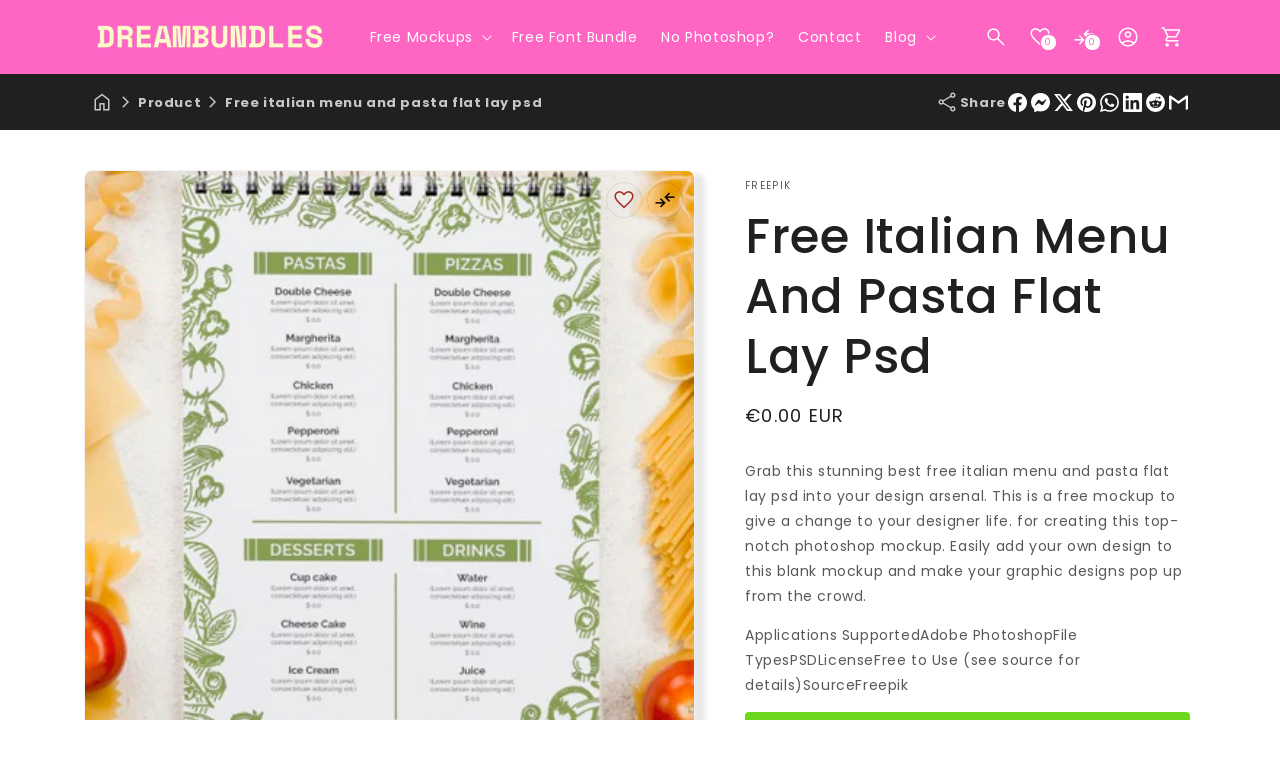

--- FILE ---
content_type: text/html; charset=utf-8
request_url: https://dreambundles.com/products/free-italian-menu-and-pasta-flat-lay-psd-3790774?view=internal-recently-viewed
body_size: 1746
content:






<div class="card-wrapper product-card-wrapper underline-links-hover">
    <div
      class="
        card card--card
         card--media
         color-scheme-1 dbtfy-color-scheme-2 gradient
        
        
        
        
         image--ratio
      "
    >
      <div
        class="card__inner ratio image--ratio"
      >
        <product-card-slider
          data-show-secondary-image="false"
          data-size="1"
          data-selector="6694518620273"
          data-show-carousel="false"
        ><div class="card__media">
              <div class="media media--transparent media-">
                
                  
                    <img
                      srcset="//dreambundles.com/cdn/shop/products/italian-menu-and-pasta-flat-lay-psd_6076f63582e8d.jpg?v=1645705662&width=165 165w,//dreambundles.com/cdn/shop/products/italian-menu-and-pasta-flat-lay-psd_6076f63582e8d.jpg?v=1645705662&width=360 360w,//dreambundles.com/cdn/shop/products/italian-menu-and-pasta-flat-lay-psd_6076f63582e8d.jpg?v=1645705662 418w
                      "
                      src="//dreambundles.com/cdn/shop/products/italian-menu-and-pasta-flat-lay-psd_6076f63582e8d.jpg?v=1645705662&width=533"
                      sizes="(min-width: 1200px) 267px, (min-width: 990px) calc((100vw - 130px) / 4), (min-width: 750px) calc((100vw - 120px) / 3), calc((100vw - 35px) / 2)"
                      alt="Free Italian Menu And Pasta Flat Lay Psd"
                      class="motion-reduce"
                      width="418"
                      height="626"
                    >
                  
                

                
                </div>
            </div><div class="card__content">
            <div class="card__information">
              <h3
                class="card__heading"
                
              >
                <a
                  href="/products/free-italian-menu-and-pasta-flat-lay-psd-3790774"
                  id="StandardCardNoMediaLink--6694518620273"
                  class="full-unstyled-link"
                  aria-labelledby="StandardCardNoMediaLink--6694518620273 NoMediaStandardBadge--6694518620273"
                >
                  Free Italian Menu And Pasta Flat Lay Psd
                </a>
              </h3>
            </div>
            <div class="card__badge top left">
            </div>
            <div class="card__badge flex flex-column dbtfy-badges top right">
              
                <dbtfy-wishlist-badge
  class="badge dbtfy-wishlist-badge hidden"
  data-product-url="/products/free-italian-menu-and-pasta-flat-lay-psd-3790774"
>
  <i
  class="
    material-icon
    
      outlined
     
  "
  translate="no"
  aria-hidden="true"
  data-icon="favorite"
>
</i>

</dbtfy-wishlist-badge>

              
              
                <dbtfy-compare-badge
  class="badge dbtfy-compare-badge hidden"
  data-product-url="/products/free-italian-menu-and-pasta-flat-lay-psd-3790774"
>
  <i
  class="
    material-icon
    
      outlined
     
  "
  translate="no"
  aria-hidden="true"
  data-icon="compare_arrows"
>
</i>

</dbtfy-compare-badge>

              

              
                
                <modal-opener class="quick-view-opener" data-modal="#QuickAdd-6694518620273">
                  <button
                    class="quickview-badge badge  hidden"
                    data-product-url="/products/free-italian-menu-and-pasta-flat-lay-psd-3790774"
                  >
                    <i
  class="
    material-icon
    
      outlined
     
  "
  translate="no"
  aria-hidden="true"
  data-icon="visibility"
>
</i>


<div class="loading__spinner hidden">
  <svg xmlns="http://www.w3.org/2000/svg" class="spinner" viewBox="0 0 66 66"><circle stroke-width="6" cx="33" cy="33" r="30" fill="none" class="path"/></svg>

</div>
</button>
                </modal-opener>
              
            </div>
            
          </div>
        </product-card-slider>
      </div>
      <div class="card__content">
        

        <div class="card__information"><h3
            class="card__heading  h5   "
            
              id="title--6694518620273"
            
          >
            <a
              href="/products/free-italian-menu-and-pasta-flat-lay-psd-3790774"
              id="CardLink--6694518620273"
              class="full-unstyled-link"
              aria-labelledby="CardLink--6694518620273 Badge--6694518620273"
            >
              Free Italian Menu And Pasta Flat Lay Psd
            </a>
          </h3>
          <div class="card-information"><span class="caption-large light"></span>
            
              <div
    class="
      price "
  >
    <div class="price__container"><div class="price__regular"><span class="visually-hidden visually-hidden--inline">Regular price</span>
          <span class="price-item price-item--regular">
            €0.00 EUR
          </span></div>
      <div class="price__sale">
          <span class="visually-hidden visually-hidden--inline">Regular price</span>
          <span>
            <s class="price-item price-item--regular">
              
                
              
            </s>
          </span><span class="visually-hidden visually-hidden--inline">Sale price</span>
        <span class="price-item price-item--sale price-item--last">
          €0.00 EUR
        </span>
      </div>
      <small class="unit-price caption hidden">
        <span class="visually-hidden">Unit price</span>
        <span class="price-item price-item--last">
          <span></span>
          <span aria-hidden="true">/</span>
          <span class="visually-hidden">&nbsp;per&nbsp;</span>
          <span>
          </span>
        </span>
      </small>
    </div></div>


            
          </div>
        </div>
        
        
        
          <div class="quick-add no-js-hidden"><product-form data-section-id=""><form method="post" action="/cart/add" id="quick-add-6694518620273" accept-charset="UTF-8" class="form" enctype="multipart/form-data" novalidate="novalidate" data-type="add-to-cart-form"><input type="hidden" name="form_type" value="product" /><input type="hidden" name="utf8" value="✓" /><input
                    type="hidden"
                    name="id"
                    value="39697251205233"
                    class="product-variant-id"
                    
                  >
                  <button
                    id="quick-add-6694518620273-submit"
                    type="submit"
                    name="add"
                    class="quick-add__submit button button--full-width button--secondary"
                    aria-haspopup="dialog"
                    aria-labelledby="quick-add-6694518620273-submit title--6694518620273"
                    aria-live="polite"
                    data-sold-out-message="true"
                    
                  >
                    <span>Add to cart</span>
                    <span class="sold-out-message hidden">
                      Sold out
                    </span>

<div class="loading__spinner hidden">
  <svg xmlns="http://www.w3.org/2000/svg" class="spinner" viewBox="0 0 66 66"><circle stroke-width="6" cx="33" cy="33" r="30" fill="none" class="path"/></svg>

</div>
</button><input type="hidden" name="product-id" value="6694518620273" /></form></product-form></div>
        
        

        <div class="card__badge top left"></div>
      </div>

      
        <quick-add-modal id="QuickAdd-6694518620273" class="quick-add-modal">
          <div
            role="dialog"
            aria-label="Choose options for Free Italian Menu And Pasta Flat Lay Psd"
            aria-modal="true"
            class="quick-add-modal__content global-settings-popup"
            tabindex="-1"
          >
            <button
              id="ModalClose-6694518620273"
              type="button"
              class="quick-add-modal__toggle"
              aria-label="Close"
            ><svg xmlns="http://www.w3.org/2000/svg" fill="none" class="icon icon-close" viewBox="0 0 18 17"><path fill="currentColor" d="M.865 15.978a.5.5 0 0 0 .707.707l7.433-7.431 7.579 7.282a.501.501 0 0 0 .846-.37.5.5 0 0 0-.153-.351L9.712 8.546l7.417-7.416a.5.5 0 1 0-.707-.708L8.991 7.853 1.413.573a.5.5 0 1 0-.693.72l7.563 7.268z"/></svg>
</button>
            <div id="QuickAddInfo-6694518620273" class="quick-add-modal__content-info"></div>
          </div>
        </quick-add-modal>
      
    </div>
  </div>


--- FILE ---
content_type: text/html; charset=utf-8
request_url: https://www.google.com/recaptcha/api2/aframe
body_size: 267
content:
<!DOCTYPE HTML><html><head><meta http-equiv="content-type" content="text/html; charset=UTF-8"></head><body><script nonce="o17AhAjBfP0rPjTuRKb7wA">/** Anti-fraud and anti-abuse applications only. See google.com/recaptcha */ try{var clients={'sodar':'https://pagead2.googlesyndication.com/pagead/sodar?'};window.addEventListener("message",function(a){try{if(a.source===window.parent){var b=JSON.parse(a.data);var c=clients[b['id']];if(c){var d=document.createElement('img');d.src=c+b['params']+'&rc='+(localStorage.getItem("rc::a")?sessionStorage.getItem("rc::b"):"");window.document.body.appendChild(d);sessionStorage.setItem("rc::e",parseInt(sessionStorage.getItem("rc::e")||0)+1);localStorage.setItem("rc::h",'1768909951780');}}}catch(b){}});window.parent.postMessage("_grecaptcha_ready", "*");}catch(b){}</script></body></html>

--- FILE ---
content_type: text/css
request_url: https://dreambundles.com/cdn/shop/t/5/assets/dbtfy-drawer.css?v=152650070500465728191745319500
body_size: -167
content:
dbtfy-drawer{visibility:hidden;position:fixed;z-index:999;left:0;top:0;width:100vw;height:100%;display:flex;justify-content:flex-end;background-color:rgba(var(--color-foreground),.5);transition:visibility var(--duration-default) ease}dbtfy-drawer.open{visibility:visible}@supports ((-webkit-backdrop-filter: blur(8px)) or (backdrop-filter: blur(8px))){dbtfy-drawer.open{backdrop-filter:blur(8px);-webkit-backdrop-filter:blur(8px)}}dbtfy-drawer>:first-child{position:fixed;z-index:1;overflow-x:hidden;padding:0 1.5rem;border:.1rem solid rgba(var(--color-foreground),.2);transition:.5s;transition:transform var(--duration-default) ease}dbtfy-drawer.dbtfy-drawer__position--left>:first-child{left:0;top:0;height:100%;transform:translate(-100%)}dbtfy-drawer.dbtfy-drawer__position--right>:first-child{right:0;top:0;height:100%;transform:translate(100%)}dbtfy-drawer.dbtfy-drawer__position--top>:first-child{top:0;width:100%;transform:translateY(-100%)}dbtfy-drawer.dbtfy-drawer__position--bottom>:first-child{bottom:0;width:100%;transform:translateY(100%)}dbtfy-drawer>:first-child.open{transform:translate(0)}dbtfy-drawer>.is-empty>.dbtfy-drawer__header,dbtfy-drawer>.is-empty>.dbtfy-drawer__footer{display:none}dbtfy-drawer .dbtfy-drawer__header{position:relative;padding:1.5rem 0;display:flex;justify-content:space-between;align-items:center}dbtfy-drawer .dbtfy-drawer__heading{margin:0 0 1rem;width:calc(100% - 35px)}dbtfy-drawer .dbtfy-drawer__heading.dbtfy-drawer__heading--center{text-align:center}dbtfy-drawer .dbtfy-drawer__close{display:inline-block;padding:0;min-width:4.4rem;min-height:4.4rem;box-shadow:0 0 0 .2rem rgba(var(--color-button),0);position:absolute;top:10px;right:-10px;color:rgb(var(--color-foreground));background-color:transparent;border:none;cursor:pointer}dbtfy-drawer .dbtfy-wishlist_drawer_empty .dbtfy-drawer__close{right:0}dbtfy-drawer .dbtfy-drawer__contents{flex-grow:1;display:flex;flex-direction:column}dbtfy-drawer .dbtfy-drawer__footer{border-top:.1rem solid rgba(var(--color-foreground),.2);padding:1.5rem 0}
/*# sourceMappingURL=/cdn/shop/t/5/assets/dbtfy-drawer.css.map?v=152650070500465728191745319500 */


--- FILE ---
content_type: text/css
request_url: https://dreambundles.com/cdn/shop/t/5/assets/template-collection.css?v=118221009911974578751745319503
body_size: -217
content:
@media screen and (max-width: 749px){.collection .grid__item:only-child{flex:0 0 100%;max-width:100%}}@media screen and (max-width: 989px){.collection .slider.slider--tablet{margin-bottom:1.5rem}}.collection .loading-overlay{position:absolute;z-index:1;width:1.8rem}@media screen and (max-width: 749px){.collection .loading-overlay{top:0;right:0}}@media screen and (min-width: 750px){.collection .loading-overlay{left:0}}.collection .loading-overlay{top:0;right:0;bottom:0;left:0;display:none;width:100%;padding:0 1.5rem;opacity:.7}@media screen and (min-width: 750px){.collection .loading-overlay{padding-left:5rem;padding-right:5rem}}.collection.loading .loading-overlay{display:block}.collection--empty .title-wrapper{margin-top:10rem;margin-bottom:15rem}@media screen and (max-width: 989px){.collection .slider--tablet.product-grid{scroll-padding-left:1.5rem}}.collection__description>*{margin:0}.collection__title.title-wrapper{margin-bottom:2.5rem}.collection__title .title:not(:only-child){margin-bottom:1rem}@media screen and (min-width: 990px){.collection__title--desktop-slider .title{margin-bottom:2.5rem}.collection__title.title-wrapper--self-padded-mobile{padding:0 5rem}.collection slider-component:not(.page-width-desktop){padding:0}.collection dbtfy-slider-component:not(.page-width-desktop){padding:0}.collection--full-width slider-component:not(.slider-component-desktop){padding:0 1.5rem;max-width:none}.collection--full-width dbtfy-slider-component:not(.slider-component-desktop){padding:0 1.5rem;max-width:none}}.collection__view-all a:not(.link){margin-top:1rem}@media (min-width: 576px){.collection-list.collection-type-list .card{flex-direction:row!important}.collection-list.collection-type-list .card .card-information{--text-alignment: var(--product-card-text-alignment)}.collection-list.collection-type-list .card .card__information{width:inherit}.collection-list.collection-type-list .card__inner+.card__content{height:fit-content;align-self:center;border-left:none;justify-items:start;display:flex;align-items:center;justify-content:space-between}.collection-list.collection-type-list .card__inner{width:30%}.collection-list.collection-type-list .card .quick-add{min-width:150px;width:fit-content;flex-shrink:0}}.collection-list.collection-type-list .card .quick-add .button{font-size:1.3rem}.collection variant-selects{z-index:1;position:relative}@media (min-width: 989px){.collection-list.collection-type-list .slider--desktop .slider__slide:first-child{margin-left:0;scroll-margin-left:0}}
/*# sourceMappingURL=/cdn/shop/t/5/assets/template-collection.css.map?v=118221009911974578751745319503 */


--- FILE ---
content_type: text/javascript
request_url: https://dreambundles.com/cdn/shop/t/5/assets/dbtfy-upsell-bundles.js?v=20912211354444152821745319501
body_size: 995
content:
customElements.get("dbtfy-upsell-bundles")||customElements.define("dbtfy-upsell-bundles",class extends HTMLElement{constructor(){super()}disconnectedCallback(){}connectedCallback(){this.loadBundle()}loadBundle(){this.setupVars(),this.specificBundle?this.upsellItem?(this.setUpSpecificBundle(),this.init()):this.remove():this.loadRecommendations()}setupVars(){({productId:this.productId,productHandler:this.productHandler,sectionId:this.sectionId,url:this.url,specificBundle:this.specificBundle,discountAmount:this.discountAmount,discountName:this.discountName,discountType:this.discountType,currency:this.currency,formId:this.formId,mobileMode:this.mobileMode}=this.dataset);const matchingBlocks=Debutify.widgets.upsell_bundles.blocks.filter(block=>block.product_trigger===this.productHandler);this.upsellItem=matchingBlocks.length>0?matchingBlocks[matchingBlocks.length-1]:null,this.url=`${this.url}&product_id=${this.productId}&section_id=${this.sectionId}`,this.upsellItem?(this.specificBundle=!0,this.discountName=this.upsellItem.discount_code,this.discountAmount=this.upsellItem.discount_amount,this.discountType=this.upsellItem.discount_type,this.discountType=="$"&&(this.discountAmount=this.discountAmount*100),this.querySelector("product-form").setAttribute("data-discount-code",this.upsellItem.discount_code)):this.specificBundle=this.specificBundle=="false",this.discount={name:this.discountName,amount:Number(this.discountAmount)||0,type:this.discountType},this.items=this.querySelectorAll(".dbtfy-upsell-bundles__item"),this.currency=this.currency,this.submitButton=this.querySelector(".product-form__submit"),this.formInput=this.querySelector(".product-variant-id"),this.selects=this.querySelectorAll('[name="id[]"]'),this.wrapper=document.getElementById("dbtfy-upsell-bundles-wrapper")}async setUpSpecificBundle(){this.querySelectorAll(".dbtfy-upsell-bundle__list .dbtfy-upsell-bundles__item:nth-child(n+2)")?.forEach(element=>{element.remove()}),this.upsellItem.product_offer_1&&await this.loadSpecificItem(this.upsellItem.product_offer_1),this.upsellItem.product_offer_2&&await this.loadSpecificItem(this.upsellItem.product_offer_2),this.upsellItem.product_offer_3&&await this.loadSpecificItem(this.upsellItem.product_offer_3),this.setupVars(),this.init()}async loadSpecificItem(product_handle){let html=await Debutify.fetchProductMarkup(`/products/${product_handle}?view=internal-upsell-item`),doc=new DOMParser().parseFromString(html,"text/html"),item=doc.querySelector(".dbtfy-upsell-bundles__item");const firstDiv=doc.querySelector(".dbtfy-upsell-bundles__item");firstDiv&&this.mobileMode=="true"&&firstDiv.classList.remove("grid--6-col-desktop","grid--6-col-tablet"),item&&(item.querySelectorAll("select").forEach(select=>{select.setAttribute("form",this.formId)}),item.querySelectorAll('input[type="radio"]').forEach(input=>{input.setAttribute("form",this.formId)}),this.querySelector(".dbtfy-upsell-bundle__list").appendChild(item))}loadRecommendations(){fetch(this.url).then(response=>response.text()).then(text=>{const html=document.createElement("div");html.innerHTML=text;const recommendations=html.querySelector("dbtfy-upsell-bundles");recommendations&&recommendations.querySelectorAll(".dbtfy-upsell-bundles__item").length>1&&recommendations?.innerHTML.trim().length&&(this.innerHTML=recommendations.innerHTML,this.items=this.querySelectorAll(".dbtfy-upsell-bundles__item"),this.submitButton=this.querySelector(".product-form__submit"),this.formInput=this.querySelector(".product-variant-id"),this.selects=this.querySelectorAll('[name="id[]"]'),this.init(),this.removeAttribute("hidden"))}).catch(e=>{console.error(e)})}init(){this.removeAttribute("hidden"),this.formInput.setAttribute("name","id[]"),this.formInput.disabled=!0,this.selects.forEach(select=>{select.addEventListener("change",this.updateItems.bind(this)),select.addEventListener("change",this.setTotalPrice.bind(this))}),this.updateItems(),this.setTotalPrice(),this.addEventToCheckbox(),this.setAttribute("data-insert-product",!0)}setTotalPrice(){let totalPrice=0,discountPrice=0,savePrice=0,discount_amount=this.discount.amount;this.querySelectorAll(".dbtfy-upsell-bundles__item .dbtfy-upsell-product-item__checkbox:checked").length==1&&(discount_amount=0),this.items.forEach(item=>{if(!item.querySelector('[name="id[]"]').disabled){const variant=this.getCurrentVariant(item)[0];totalPrice+=variant.price}}),this.discount.type=="%"?discountPrice=totalPrice*((100-discount_amount)/100):discountPrice=totalPrice-discount_amount,savePrice=totalPrice-discountPrice,discountPrice<0&&(savePrice=totalPrice,discountPrice=0),this.querySelector(".dbtfy-upsell-bundles__discount-price").textContent=totalPrice>0?this.moneyFormat(discountPrice):"",this.querySelector(".dbtfy-upsell-bundles__original-price").textContent=totalPrice>discountPrice?this.moneyFormat(totalPrice):"",this.querySelector(".dbtfy-upsell-bundles__save-price").innerHTML=savePrice>0?`<span class="badge dbtfy-sale-badge">SAVE ${this.moneyFormat(savePrice)}</span>`:"",this.submitButton.disabled=totalPrice==0}updateItems(){this.items.forEach((item,index)=>{const product=this.getProduct(item),variant=this.getCurrentVariant(item)[0],header=item.querySelector(".bundle__title .product-title"),price=variant.price,compare_at_price=variant.compare_at_price||0;let label=`${product.title} | `;index>0&&(label=`<label for="dbtfy-upsell-product-item--${product.id}">${product.title}</label> | `),header.innerHTML=`${label}${variant.title&&variant.title!="Default Title"?variant.title+" | ":""}${this.moneyFormat(price)}${compare_at_price>price?" <del>"+this.moneyFormat(compare_at_price)+"</del>":""}`})}getProduct(item){return JSON.parse(item.querySelector("[data-product]").innerHTML)}getCurrentVariant(item){const product=this.getProduct(item),variantId=item.querySelector('[name="id[]"]').value;return product.variants.filter(variant=>variant.id==variantId)}moneyFormat(money){return`${this.currency}${(money/100).toFixed(2)}`}addEventToCheckbox(){this.items.forEach(item=>{item.querySelector(".dbtfy-upsell-product-item__checkbox").addEventListener("change",e=>{const input=e.target.closest(".dbtfy-upsell-bundles__item").querySelector('[name="id[]"]');input.disabled=!e.target.checked,this.querySelector(`.dbtfy-upsell-bundle__media[data-product-id="${e.target.value}"]`).classList.toggle("disabled"),this.setTotalPrice()})}),this.items.forEach(item=>{item.querySelector(".custom_checkbox")?.addEventListener("click",e=>{e.preventDefault();const checkBox=e.target.closest(".dbtfy-upsell-bundles__item").querySelector(".dbtfy-upsell-product-item__checkbox");checkBox.checked=!checkBox.checked,checkBox.dispatchEvent(new Event("change",{bubbles:!0}))})})}});
//# sourceMappingURL=/cdn/shop/t/5/assets/dbtfy-upsell-bundles.js.map?v=20912211354444152821745319501
